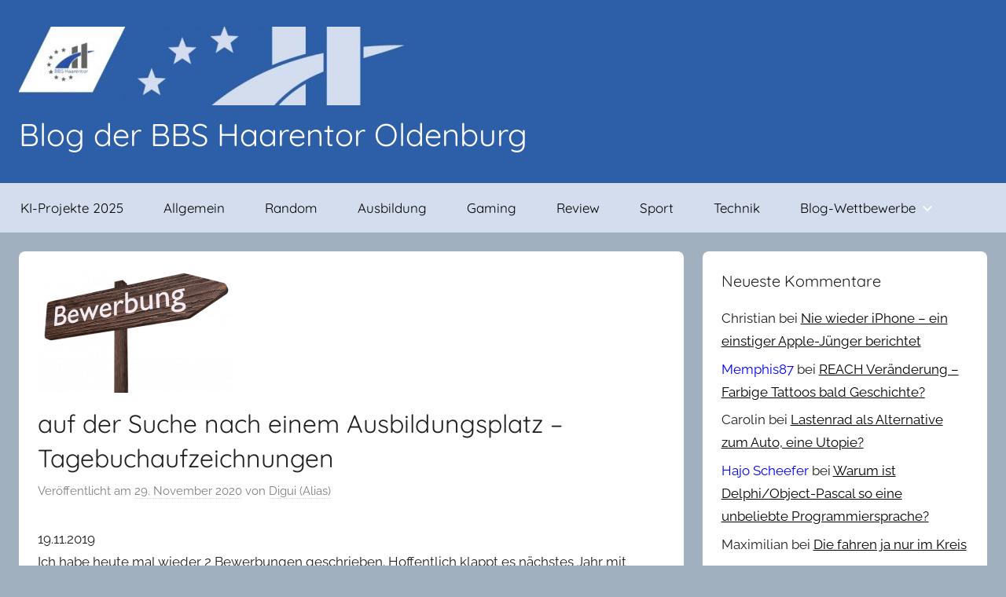

--- FILE ---
content_type: text/html; charset=UTF-8
request_url: https://blog.bbs-haarentor.de/auf-der-suche-nach-einem-ausbildungsplatz-tagebuchaufzeichnungen/
body_size: 14789
content:
<!DOCTYPE html>
<html lang="de">

<head>
<meta charset="UTF-8">
<meta name="viewport" content="width=device-width, initial-scale=1">
<link rel="profile" href="http://gmpg.org/xfn/11">

<meta name='robots' content='index, follow, max-image-preview:large, max-snippet:-1, max-video-preview:-1' />
	<style>img:is([sizes="auto" i], [sizes^="auto," i]) { contain-intrinsic-size: 3000px 1500px }</style>
	
	<!-- This site is optimized with the Yoast SEO plugin v25.3 - https://yoast.com/wordpress/plugins/seo/ -->
	<title>auf der Suche nach einem Ausbildungsplatz - Tagebuchaufzeichnungen - Blog der BBS Haarentor Oldenburg</title>
	<meta name="description" content="Suche nach einem Ausbildungsplatz - Schilderung der Bewerbungsphase eines angehenden Azubis in Form von Tagebuch-Einträgen" />
	<link rel="canonical" href="https://blog.bbs-haarentor.de/auf-der-suche-nach-einem-ausbildungsplatz-tagebuchaufzeichnungen/" />
	<meta property="og:locale" content="de_DE" />
	<meta property="og:type" content="article" />
	<meta property="og:title" content="auf der Suche nach einem Ausbildungsplatz - Tagebuchaufzeichnungen - Blog der BBS Haarentor Oldenburg" />
	<meta property="og:description" content="Suche nach einem Ausbildungsplatz - Schilderung der Bewerbungsphase eines angehenden Azubis in Form von Tagebuch-Einträgen" />
	<meta property="og:url" content="https://blog.bbs-haarentor.de/auf-der-suche-nach-einem-ausbildungsplatz-tagebuchaufzeichnungen/" />
	<meta property="og:site_name" content="Blog der BBS Haarentor Oldenburg" />
	<meta property="article:published_time" content="2020-11-29T19:00:03+00:00" />
	<meta property="article:modified_time" content="2020-11-29T21:40:06+00:00" />
	<meta property="og:image" content="https://blog.bbs-haarentor.de/wp-content/uploads/2000/11/bewerbung-e1606685739580.png" />
	<meta property="og:image:width" content="250" />
	<meta property="og:image:height" content="156" />
	<meta property="og:image:type" content="image/png" />
	<meta name="author" content="Digui (Alias)" />
	<meta name="twitter:card" content="summary_large_image" />
	<meta name="twitter:label1" content="Verfasst von" />
	<meta name="twitter:data1" content="Digui (Alias)" />
	<meta name="twitter:label2" content="Geschätzte Lesezeit" />
	<meta name="twitter:data2" content="1 Minute" />
	<script type="application/ld+json" class="yoast-schema-graph">{"@context":"https://schema.org","@graph":[{"@type":"Article","@id":"https://blog.bbs-haarentor.de/auf-der-suche-nach-einem-ausbildungsplatz-tagebuchaufzeichnungen/#article","isPartOf":{"@id":"https://blog.bbs-haarentor.de/auf-der-suche-nach-einem-ausbildungsplatz-tagebuchaufzeichnungen/"},"author":{"name":"Digui (Alias)","@id":"https://blog.bbs-haarentor.de/#/schema/person/09c1e2f3ed6bbb77aae171505afd938c"},"headline":"auf der Suche nach einem Ausbildungsplatz &#8211; Tagebuchaufzeichnungen","datePublished":"2020-11-29T19:00:03+00:00","dateModified":"2020-11-29T21:40:06+00:00","mainEntityOfPage":{"@id":"https://blog.bbs-haarentor.de/auf-der-suche-nach-einem-ausbildungsplatz-tagebuchaufzeichnungen/"},"wordCount":284,"commentCount":0,"publisher":{"@id":"https://blog.bbs-haarentor.de/#organization"},"image":{"@id":"https://blog.bbs-haarentor.de/auf-der-suche-nach-einem-ausbildungsplatz-tagebuchaufzeichnungen/#primaryimage"},"thumbnailUrl":"https://blog.bbs-haarentor.de/wp-content/uploads/2000/11/bewerbung-e1606685739580.png","keywords":["Ausbildung","Ausbildungsplatz","Ausbildungssuche","BBS Haarentor Oldenburg"],"articleSection":["Ausbildung"],"inLanguage":"de","potentialAction":[{"@type":"CommentAction","name":"Comment","target":["https://blog.bbs-haarentor.de/auf-der-suche-nach-einem-ausbildungsplatz-tagebuchaufzeichnungen/#respond"]}]},{"@type":"WebPage","@id":"https://blog.bbs-haarentor.de/auf-der-suche-nach-einem-ausbildungsplatz-tagebuchaufzeichnungen/","url":"https://blog.bbs-haarentor.de/auf-der-suche-nach-einem-ausbildungsplatz-tagebuchaufzeichnungen/","name":"auf der Suche nach einem Ausbildungsplatz - Tagebuchaufzeichnungen - Blog der BBS Haarentor Oldenburg","isPartOf":{"@id":"https://blog.bbs-haarentor.de/#website"},"primaryImageOfPage":{"@id":"https://blog.bbs-haarentor.de/auf-der-suche-nach-einem-ausbildungsplatz-tagebuchaufzeichnungen/#primaryimage"},"image":{"@id":"https://blog.bbs-haarentor.de/auf-der-suche-nach-einem-ausbildungsplatz-tagebuchaufzeichnungen/#primaryimage"},"thumbnailUrl":"https://blog.bbs-haarentor.de/wp-content/uploads/2000/11/bewerbung-e1606685739580.png","datePublished":"2020-11-29T19:00:03+00:00","dateModified":"2020-11-29T21:40:06+00:00","description":"Suche nach einem Ausbildungsplatz - Schilderung der Bewerbungsphase eines angehenden Azubis in Form von Tagebuch-Einträgen","breadcrumb":{"@id":"https://blog.bbs-haarentor.de/auf-der-suche-nach-einem-ausbildungsplatz-tagebuchaufzeichnungen/#breadcrumb"},"inLanguage":"de","potentialAction":[{"@type":"ReadAction","target":["https://blog.bbs-haarentor.de/auf-der-suche-nach-einem-ausbildungsplatz-tagebuchaufzeichnungen/"]}]},{"@type":"ImageObject","inLanguage":"de","@id":"https://blog.bbs-haarentor.de/auf-der-suche-nach-einem-ausbildungsplatz-tagebuchaufzeichnungen/#primaryimage","url":"https://blog.bbs-haarentor.de/wp-content/uploads/2000/11/bewerbung-e1606685739580.png","contentUrl":"https://blog.bbs-haarentor.de/wp-content/uploads/2000/11/bewerbung-e1606685739580.png","width":250,"height":156,"caption":"Wegweiser Bewerbung"},{"@type":"BreadcrumbList","@id":"https://blog.bbs-haarentor.de/auf-der-suche-nach-einem-ausbildungsplatz-tagebuchaufzeichnungen/#breadcrumb","itemListElement":[{"@type":"ListItem","position":1,"name":"Startseite","item":"https://blog.bbs-haarentor.de/"},{"@type":"ListItem","position":2,"name":"auf der Suche nach einem Ausbildungsplatz &#8211; Tagebuchaufzeichnungen"}]},{"@type":"WebSite","@id":"https://blog.bbs-haarentor.de/#website","url":"https://blog.bbs-haarentor.de/","name":"Blog der BBS Haarentor Oldenburg","description":"Blog-Beiträge von Lernenden und Lehrenden an den BBS Haarentor in Oldenburg","publisher":{"@id":"https://blog.bbs-haarentor.de/#organization"},"potentialAction":[{"@type":"SearchAction","target":{"@type":"EntryPoint","urlTemplate":"https://blog.bbs-haarentor.de/?s={search_term_string}"},"query-input":{"@type":"PropertyValueSpecification","valueRequired":true,"valueName":"search_term_string"}}],"inLanguage":"de"},{"@type":"Organization","@id":"https://blog.bbs-haarentor.de/#organization","name":"BBS Haarentor Oldenburg","url":"https://blog.bbs-haarentor.de/","logo":{"@type":"ImageObject","inLanguage":"de","@id":"https://blog.bbs-haarentor.de/#/schema/logo/image/","url":"https://blog.bbs-haarentor.de/wp-content/uploads/2019/04/BBS_Haarentor_Logo_Bildmarke_Final.jpg","contentUrl":"https://blog.bbs-haarentor.de/wp-content/uploads/2019/04/BBS_Haarentor_Logo_Bildmarke_Final.jpg","width":839,"height":756,"caption":"BBS Haarentor Oldenburg"},"image":{"@id":"https://blog.bbs-haarentor.de/#/schema/logo/image/"}},{"@type":"Person","@id":"https://blog.bbs-haarentor.de/#/schema/person/09c1e2f3ed6bbb77aae171505afd938c","name":"Digui (Alias)","image":{"@type":"ImageObject","inLanguage":"de","@id":"https://blog.bbs-haarentor.de/#/schema/person/image/","url":"https://secure.gravatar.com/avatar/87f81c0c25336f717e3a37526efa671dc8e9c9229fe50454dca9f10a943f720e?s=96&d=wp_user_avatar&r=g","contentUrl":"https://secure.gravatar.com/avatar/87f81c0c25336f717e3a37526efa671dc8e9c9229fe50454dca9f10a943f720e?s=96&d=wp_user_avatar&r=g","caption":"Digui (Alias)"},"url":"https://blog.bbs-haarentor.de/author/jangramberg/"}]}</script>
	<!-- / Yoast SEO plugin. -->


<link rel="alternate" type="application/rss+xml" title="Blog der BBS Haarentor Oldenburg &raquo; Feed" href="https://blog.bbs-haarentor.de/feed/" />
<link rel="alternate" type="application/rss+xml" title="Blog der BBS Haarentor Oldenburg &raquo; Kommentar-Feed" href="https://blog.bbs-haarentor.de/comments/feed/" />
<link rel="alternate" type="application/rss+xml" title="Blog der BBS Haarentor Oldenburg &raquo; auf der Suche nach einem Ausbildungsplatz &#8211; Tagebuchaufzeichnungen Kommentar-Feed" href="https://blog.bbs-haarentor.de/auf-der-suche-nach-einem-ausbildungsplatz-tagebuchaufzeichnungen/feed/" />
<script type="text/javascript">
/* <![CDATA[ */
window._wpemojiSettings = {"baseUrl":"https:\/\/s.w.org\/images\/core\/emoji\/15.1.0\/72x72\/","ext":".png","svgUrl":"https:\/\/s.w.org\/images\/core\/emoji\/15.1.0\/svg\/","svgExt":".svg","source":{"concatemoji":"https:\/\/blog.bbs-haarentor.de\/wp-includes\/js\/wp-emoji-release.min.js?ver=6.8.1"}};
/*! This file is auto-generated */
!function(i,n){var o,s,e;function c(e){try{var t={supportTests:e,timestamp:(new Date).valueOf()};sessionStorage.setItem(o,JSON.stringify(t))}catch(e){}}function p(e,t,n){e.clearRect(0,0,e.canvas.width,e.canvas.height),e.fillText(t,0,0);var t=new Uint32Array(e.getImageData(0,0,e.canvas.width,e.canvas.height).data),r=(e.clearRect(0,0,e.canvas.width,e.canvas.height),e.fillText(n,0,0),new Uint32Array(e.getImageData(0,0,e.canvas.width,e.canvas.height).data));return t.every(function(e,t){return e===r[t]})}function u(e,t,n){switch(t){case"flag":return n(e,"\ud83c\udff3\ufe0f\u200d\u26a7\ufe0f","\ud83c\udff3\ufe0f\u200b\u26a7\ufe0f")?!1:!n(e,"\ud83c\uddfa\ud83c\uddf3","\ud83c\uddfa\u200b\ud83c\uddf3")&&!n(e,"\ud83c\udff4\udb40\udc67\udb40\udc62\udb40\udc65\udb40\udc6e\udb40\udc67\udb40\udc7f","\ud83c\udff4\u200b\udb40\udc67\u200b\udb40\udc62\u200b\udb40\udc65\u200b\udb40\udc6e\u200b\udb40\udc67\u200b\udb40\udc7f");case"emoji":return!n(e,"\ud83d\udc26\u200d\ud83d\udd25","\ud83d\udc26\u200b\ud83d\udd25")}return!1}function f(e,t,n){var r="undefined"!=typeof WorkerGlobalScope&&self instanceof WorkerGlobalScope?new OffscreenCanvas(300,150):i.createElement("canvas"),a=r.getContext("2d",{willReadFrequently:!0}),o=(a.textBaseline="top",a.font="600 32px Arial",{});return e.forEach(function(e){o[e]=t(a,e,n)}),o}function t(e){var t=i.createElement("script");t.src=e,t.defer=!0,i.head.appendChild(t)}"undefined"!=typeof Promise&&(o="wpEmojiSettingsSupports",s=["flag","emoji"],n.supports={everything:!0,everythingExceptFlag:!0},e=new Promise(function(e){i.addEventListener("DOMContentLoaded",e,{once:!0})}),new Promise(function(t){var n=function(){try{var e=JSON.parse(sessionStorage.getItem(o));if("object"==typeof e&&"number"==typeof e.timestamp&&(new Date).valueOf()<e.timestamp+604800&&"object"==typeof e.supportTests)return e.supportTests}catch(e){}return null}();if(!n){if("undefined"!=typeof Worker&&"undefined"!=typeof OffscreenCanvas&&"undefined"!=typeof URL&&URL.createObjectURL&&"undefined"!=typeof Blob)try{var e="postMessage("+f.toString()+"("+[JSON.stringify(s),u.toString(),p.toString()].join(",")+"));",r=new Blob([e],{type:"text/javascript"}),a=new Worker(URL.createObjectURL(r),{name:"wpTestEmojiSupports"});return void(a.onmessage=function(e){c(n=e.data),a.terminate(),t(n)})}catch(e){}c(n=f(s,u,p))}t(n)}).then(function(e){for(var t in e)n.supports[t]=e[t],n.supports.everything=n.supports.everything&&n.supports[t],"flag"!==t&&(n.supports.everythingExceptFlag=n.supports.everythingExceptFlag&&n.supports[t]);n.supports.everythingExceptFlag=n.supports.everythingExceptFlag&&!n.supports.flag,n.DOMReady=!1,n.readyCallback=function(){n.DOMReady=!0}}).then(function(){return e}).then(function(){var e;n.supports.everything||(n.readyCallback(),(e=n.source||{}).concatemoji?t(e.concatemoji):e.wpemoji&&e.twemoji&&(t(e.twemoji),t(e.wpemoji)))}))}((window,document),window._wpemojiSettings);
/* ]]> */
</script>
<link rel='stylesheet' id='donovan-theme-fonts-css' href='https://blog.bbs-haarentor.de/wp-content/fonts/b5b620c827fd13661230ec1024aa5574.css?ver=20201110' type='text/css' media='all' />
<style id='wp-emoji-styles-inline-css' type='text/css'>

	img.wp-smiley, img.emoji {
		display: inline !important;
		border: none !important;
		box-shadow: none !important;
		height: 1em !important;
		width: 1em !important;
		margin: 0 0.07em !important;
		vertical-align: -0.1em !important;
		background: none !important;
		padding: 0 !important;
	}
</style>
<link rel='stylesheet' id='wp-block-library-css' href='https://blog.bbs-haarentor.de/wp-includes/css/dist/block-library/style.min.css?ver=6.8.1' type='text/css' media='all' />
<style id='classic-theme-styles-inline-css' type='text/css'>
/*! This file is auto-generated */
.wp-block-button__link{color:#fff;background-color:#32373c;border-radius:9999px;box-shadow:none;text-decoration:none;padding:calc(.667em + 2px) calc(1.333em + 2px);font-size:1.125em}.wp-block-file__button{background:#32373c;color:#fff;text-decoration:none}
</style>
<style id='global-styles-inline-css' type='text/css'>
:root{--wp--preset--aspect-ratio--square: 1;--wp--preset--aspect-ratio--4-3: 4/3;--wp--preset--aspect-ratio--3-4: 3/4;--wp--preset--aspect-ratio--3-2: 3/2;--wp--preset--aspect-ratio--2-3: 2/3;--wp--preset--aspect-ratio--16-9: 16/9;--wp--preset--aspect-ratio--9-16: 9/16;--wp--preset--color--black: #000000;--wp--preset--color--cyan-bluish-gray: #abb8c3;--wp--preset--color--white: #ffffff;--wp--preset--color--pale-pink: #f78da7;--wp--preset--color--vivid-red: #cf2e2e;--wp--preset--color--luminous-vivid-orange: #ff6900;--wp--preset--color--luminous-vivid-amber: #fcb900;--wp--preset--color--light-green-cyan: #7bdcb5;--wp--preset--color--vivid-green-cyan: #00d084;--wp--preset--color--pale-cyan-blue: #8ed1fc;--wp--preset--color--vivid-cyan-blue: #0693e3;--wp--preset--color--vivid-purple: #9b51e0;--wp--preset--color--primary: #ee1133;--wp--preset--color--secondary: #d5001a;--wp--preset--color--tertiary: #bb0000;--wp--preset--color--accent: #1153ee;--wp--preset--color--highlight: #eedc11;--wp--preset--color--light-gray: #f2f2f2;--wp--preset--color--gray: #666666;--wp--preset--color--dark-gray: #202020;--wp--preset--gradient--vivid-cyan-blue-to-vivid-purple: linear-gradient(135deg,rgba(6,147,227,1) 0%,rgb(155,81,224) 100%);--wp--preset--gradient--light-green-cyan-to-vivid-green-cyan: linear-gradient(135deg,rgb(122,220,180) 0%,rgb(0,208,130) 100%);--wp--preset--gradient--luminous-vivid-amber-to-luminous-vivid-orange: linear-gradient(135deg,rgba(252,185,0,1) 0%,rgba(255,105,0,1) 100%);--wp--preset--gradient--luminous-vivid-orange-to-vivid-red: linear-gradient(135deg,rgba(255,105,0,1) 0%,rgb(207,46,46) 100%);--wp--preset--gradient--very-light-gray-to-cyan-bluish-gray: linear-gradient(135deg,rgb(238,238,238) 0%,rgb(169,184,195) 100%);--wp--preset--gradient--cool-to-warm-spectrum: linear-gradient(135deg,rgb(74,234,220) 0%,rgb(151,120,209) 20%,rgb(207,42,186) 40%,rgb(238,44,130) 60%,rgb(251,105,98) 80%,rgb(254,248,76) 100%);--wp--preset--gradient--blush-light-purple: linear-gradient(135deg,rgb(255,206,236) 0%,rgb(152,150,240) 100%);--wp--preset--gradient--blush-bordeaux: linear-gradient(135deg,rgb(254,205,165) 0%,rgb(254,45,45) 50%,rgb(107,0,62) 100%);--wp--preset--gradient--luminous-dusk: linear-gradient(135deg,rgb(255,203,112) 0%,rgb(199,81,192) 50%,rgb(65,88,208) 100%);--wp--preset--gradient--pale-ocean: linear-gradient(135deg,rgb(255,245,203) 0%,rgb(182,227,212) 50%,rgb(51,167,181) 100%);--wp--preset--gradient--electric-grass: linear-gradient(135deg,rgb(202,248,128) 0%,rgb(113,206,126) 100%);--wp--preset--gradient--midnight: linear-gradient(135deg,rgb(2,3,129) 0%,rgb(40,116,252) 100%);--wp--preset--font-size--small: 13px;--wp--preset--font-size--medium: 20px;--wp--preset--font-size--large: 36px;--wp--preset--font-size--x-large: 42px;--wp--preset--spacing--20: 0.44rem;--wp--preset--spacing--30: 0.67rem;--wp--preset--spacing--40: 1rem;--wp--preset--spacing--50: 1.5rem;--wp--preset--spacing--60: 2.25rem;--wp--preset--spacing--70: 3.38rem;--wp--preset--spacing--80: 5.06rem;--wp--preset--shadow--natural: 6px 6px 9px rgba(0, 0, 0, 0.2);--wp--preset--shadow--deep: 12px 12px 50px rgba(0, 0, 0, 0.4);--wp--preset--shadow--sharp: 6px 6px 0px rgba(0, 0, 0, 0.2);--wp--preset--shadow--outlined: 6px 6px 0px -3px rgba(255, 255, 255, 1), 6px 6px rgba(0, 0, 0, 1);--wp--preset--shadow--crisp: 6px 6px 0px rgba(0, 0, 0, 1);}:where(.is-layout-flex){gap: 0.5em;}:where(.is-layout-grid){gap: 0.5em;}body .is-layout-flex{display: flex;}.is-layout-flex{flex-wrap: wrap;align-items: center;}.is-layout-flex > :is(*, div){margin: 0;}body .is-layout-grid{display: grid;}.is-layout-grid > :is(*, div){margin: 0;}:where(.wp-block-columns.is-layout-flex){gap: 2em;}:where(.wp-block-columns.is-layout-grid){gap: 2em;}:where(.wp-block-post-template.is-layout-flex){gap: 1.25em;}:where(.wp-block-post-template.is-layout-grid){gap: 1.25em;}.has-black-color{color: var(--wp--preset--color--black) !important;}.has-cyan-bluish-gray-color{color: var(--wp--preset--color--cyan-bluish-gray) !important;}.has-white-color{color: var(--wp--preset--color--white) !important;}.has-pale-pink-color{color: var(--wp--preset--color--pale-pink) !important;}.has-vivid-red-color{color: var(--wp--preset--color--vivid-red) !important;}.has-luminous-vivid-orange-color{color: var(--wp--preset--color--luminous-vivid-orange) !important;}.has-luminous-vivid-amber-color{color: var(--wp--preset--color--luminous-vivid-amber) !important;}.has-light-green-cyan-color{color: var(--wp--preset--color--light-green-cyan) !important;}.has-vivid-green-cyan-color{color: var(--wp--preset--color--vivid-green-cyan) !important;}.has-pale-cyan-blue-color{color: var(--wp--preset--color--pale-cyan-blue) !important;}.has-vivid-cyan-blue-color{color: var(--wp--preset--color--vivid-cyan-blue) !important;}.has-vivid-purple-color{color: var(--wp--preset--color--vivid-purple) !important;}.has-black-background-color{background-color: var(--wp--preset--color--black) !important;}.has-cyan-bluish-gray-background-color{background-color: var(--wp--preset--color--cyan-bluish-gray) !important;}.has-white-background-color{background-color: var(--wp--preset--color--white) !important;}.has-pale-pink-background-color{background-color: var(--wp--preset--color--pale-pink) !important;}.has-vivid-red-background-color{background-color: var(--wp--preset--color--vivid-red) !important;}.has-luminous-vivid-orange-background-color{background-color: var(--wp--preset--color--luminous-vivid-orange) !important;}.has-luminous-vivid-amber-background-color{background-color: var(--wp--preset--color--luminous-vivid-amber) !important;}.has-light-green-cyan-background-color{background-color: var(--wp--preset--color--light-green-cyan) !important;}.has-vivid-green-cyan-background-color{background-color: var(--wp--preset--color--vivid-green-cyan) !important;}.has-pale-cyan-blue-background-color{background-color: var(--wp--preset--color--pale-cyan-blue) !important;}.has-vivid-cyan-blue-background-color{background-color: var(--wp--preset--color--vivid-cyan-blue) !important;}.has-vivid-purple-background-color{background-color: var(--wp--preset--color--vivid-purple) !important;}.has-black-border-color{border-color: var(--wp--preset--color--black) !important;}.has-cyan-bluish-gray-border-color{border-color: var(--wp--preset--color--cyan-bluish-gray) !important;}.has-white-border-color{border-color: var(--wp--preset--color--white) !important;}.has-pale-pink-border-color{border-color: var(--wp--preset--color--pale-pink) !important;}.has-vivid-red-border-color{border-color: var(--wp--preset--color--vivid-red) !important;}.has-luminous-vivid-orange-border-color{border-color: var(--wp--preset--color--luminous-vivid-orange) !important;}.has-luminous-vivid-amber-border-color{border-color: var(--wp--preset--color--luminous-vivid-amber) !important;}.has-light-green-cyan-border-color{border-color: var(--wp--preset--color--light-green-cyan) !important;}.has-vivid-green-cyan-border-color{border-color: var(--wp--preset--color--vivid-green-cyan) !important;}.has-pale-cyan-blue-border-color{border-color: var(--wp--preset--color--pale-cyan-blue) !important;}.has-vivid-cyan-blue-border-color{border-color: var(--wp--preset--color--vivid-cyan-blue) !important;}.has-vivid-purple-border-color{border-color: var(--wp--preset--color--vivid-purple) !important;}.has-vivid-cyan-blue-to-vivid-purple-gradient-background{background: var(--wp--preset--gradient--vivid-cyan-blue-to-vivid-purple) !important;}.has-light-green-cyan-to-vivid-green-cyan-gradient-background{background: var(--wp--preset--gradient--light-green-cyan-to-vivid-green-cyan) !important;}.has-luminous-vivid-amber-to-luminous-vivid-orange-gradient-background{background: var(--wp--preset--gradient--luminous-vivid-amber-to-luminous-vivid-orange) !important;}.has-luminous-vivid-orange-to-vivid-red-gradient-background{background: var(--wp--preset--gradient--luminous-vivid-orange-to-vivid-red) !important;}.has-very-light-gray-to-cyan-bluish-gray-gradient-background{background: var(--wp--preset--gradient--very-light-gray-to-cyan-bluish-gray) !important;}.has-cool-to-warm-spectrum-gradient-background{background: var(--wp--preset--gradient--cool-to-warm-spectrum) !important;}.has-blush-light-purple-gradient-background{background: var(--wp--preset--gradient--blush-light-purple) !important;}.has-blush-bordeaux-gradient-background{background: var(--wp--preset--gradient--blush-bordeaux) !important;}.has-luminous-dusk-gradient-background{background: var(--wp--preset--gradient--luminous-dusk) !important;}.has-pale-ocean-gradient-background{background: var(--wp--preset--gradient--pale-ocean) !important;}.has-electric-grass-gradient-background{background: var(--wp--preset--gradient--electric-grass) !important;}.has-midnight-gradient-background{background: var(--wp--preset--gradient--midnight) !important;}.has-small-font-size{font-size: var(--wp--preset--font-size--small) !important;}.has-medium-font-size{font-size: var(--wp--preset--font-size--medium) !important;}.has-large-font-size{font-size: var(--wp--preset--font-size--large) !important;}.has-x-large-font-size{font-size: var(--wp--preset--font-size--x-large) !important;}
:where(.wp-block-post-template.is-layout-flex){gap: 1.25em;}:where(.wp-block-post-template.is-layout-grid){gap: 1.25em;}
:where(.wp-block-columns.is-layout-flex){gap: 2em;}:where(.wp-block-columns.is-layout-grid){gap: 2em;}
:root :where(.wp-block-pullquote){font-size: 1.5em;line-height: 1.6;}
</style>
<link rel='stylesheet' id='printomatic-css-css' href='https://blog.bbs-haarentor.de/wp-content/plugins/print-o-matic/css/style.css?ver=2.0' type='text/css' media='all' />
<link rel='stylesheet' id='UserAccessManagerLoginForm-css' href='https://blog.bbs-haarentor.de/wp-content/plugins/user-access-manager/assets/css/uamLoginForm.css?ver=2.2.23' type='text/css' media='screen' />
<link rel='stylesheet' id='donovan-stylesheet-css' href='https://blog.bbs-haarentor.de/wp-content/themes/donovan/style.css?ver=1.9.1' type='text/css' media='all' />
<style id='donovan-stylesheet-inline-css' type='text/css'>
.site-description { position: absolute; clip: rect(1px, 1px, 1px, 1px); width: 1px; height: 1px; overflow: hidden; }
</style>
<style id='akismet-widget-style-inline-css' type='text/css'>

			.a-stats {
				--akismet-color-mid-green: #357b49;
				--akismet-color-white: #fff;
				--akismet-color-light-grey: #f6f7f7;

				max-width: 350px;
				width: auto;
			}

			.a-stats * {
				all: unset;
				box-sizing: border-box;
			}

			.a-stats strong {
				font-weight: 600;
			}

			.a-stats a.a-stats__link,
			.a-stats a.a-stats__link:visited,
			.a-stats a.a-stats__link:active {
				background: var(--akismet-color-mid-green);
				border: none;
				box-shadow: none;
				border-radius: 8px;
				color: var(--akismet-color-white);
				cursor: pointer;
				display: block;
				font-family: -apple-system, BlinkMacSystemFont, 'Segoe UI', 'Roboto', 'Oxygen-Sans', 'Ubuntu', 'Cantarell', 'Helvetica Neue', sans-serif;
				font-weight: 500;
				padding: 12px;
				text-align: center;
				text-decoration: none;
				transition: all 0.2s ease;
			}

			/* Extra specificity to deal with TwentyTwentyOne focus style */
			.widget .a-stats a.a-stats__link:focus {
				background: var(--akismet-color-mid-green);
				color: var(--akismet-color-white);
				text-decoration: none;
			}

			.a-stats a.a-stats__link:hover {
				filter: brightness(110%);
				box-shadow: 0 4px 12px rgba(0, 0, 0, 0.06), 0 0 2px rgba(0, 0, 0, 0.16);
			}

			.a-stats .count {
				color: var(--akismet-color-white);
				display: block;
				font-size: 1.5em;
				line-height: 1.4;
				padding: 0 13px;
				white-space: nowrap;
			}
		
</style>
<script type="text/javascript" src="https://blog.bbs-haarentor.de/wp-includes/js/jquery/jquery.min.js?ver=3.7.1" id="jquery-core-js"></script>
<script type="text/javascript" src="https://blog.bbs-haarentor.de/wp-includes/js/jquery/jquery-migrate.min.js?ver=3.4.1" id="jquery-migrate-js"></script>
<script type="text/javascript" src="https://blog.bbs-haarentor.de/wp-content/themes/donovan/assets/js/svgxuse.min.js?ver=1.2.6" id="svgxuse-js"></script>
<link rel="https://api.w.org/" href="https://blog.bbs-haarentor.de/wp-json/" /><link rel="alternate" title="JSON" type="application/json" href="https://blog.bbs-haarentor.de/wp-json/wp/v2/posts/7798" /><link rel="EditURI" type="application/rsd+xml" title="RSD" href="https://blog.bbs-haarentor.de/xmlrpc.php?rsd" />
<meta name="generator" content="WordPress 6.8.1" />
<link rel='shortlink' href='https://blog.bbs-haarentor.de/?p=7798' />
<link rel="alternate" title="oEmbed (JSON)" type="application/json+oembed" href="https://blog.bbs-haarentor.de/wp-json/oembed/1.0/embed?url=https%3A%2F%2Fblog.bbs-haarentor.de%2Fauf-der-suche-nach-einem-ausbildungsplatz-tagebuchaufzeichnungen%2F" />
<link rel="alternate" title="oEmbed (XML)" type="text/xml+oembed" href="https://blog.bbs-haarentor.de/wp-json/oembed/1.0/embed?url=https%3A%2F%2Fblog.bbs-haarentor.de%2Fauf-der-suche-nach-einem-ausbildungsplatz-tagebuchaufzeichnungen%2F&#038;format=xml" />
        <style type="text/css" id="pf-main-css">
            
				@media screen {
					.printfriendly {
						z-index: 1000; position: relative
					}
					.printfriendly a, .printfriendly a:link, .printfriendly a:visited, .printfriendly a:hover, .printfriendly a:active {
						font-weight: 600;
						cursor: pointer;
						text-decoration: none;
						border: none;
						-webkit-box-shadow: none;
						-moz-box-shadow: none;
						box-shadow: none;
						outline:none;
						font-size: 14px !important;
						color: #3AAA11 !important;
					}
					.printfriendly.pf-alignleft {
						float: left;
					}
					.printfriendly.pf-alignright {
						float: right;
					}
					.printfriendly.pf-aligncenter {
						justify-content: center;
						display: flex; align-items: center;
					}
				}

				.pf-button-img {
					border: none;
					-webkit-box-shadow: none;
					-moz-box-shadow: none;
					box-shadow: none;
					padding: 0;
					margin: 0;
					display: inline;
					vertical-align: middle;
				}

				img.pf-button-img + .pf-button-text {
					margin-left: 6px;
				}

				@media print {
					.printfriendly {
						display: none;
					}
				}
				        </style>

            
        <style type="text/css" id="pf-excerpt-styles">
          .pf-button.pf-button-excerpt {
              display: none;
           }
        </style>

            <link rel="pingback" href="https://blog.bbs-haarentor.de/xmlrpc.php">
<style type="text/css">.recentcomments a{display:inline !important;padding:0 !important;margin:0 !important;}</style><style type="text/css" id="custom-background-css">
body.custom-background { background-color: #a0b0bf; }
</style>
	<link rel="icon" href="https://blog.bbs-haarentor.de/wp-content/uploads/2019/03/BBS_Haarentor_Logo_Bildmarke_Final-150x150.jpg" sizes="32x32" />
<link rel="icon" href="https://blog.bbs-haarentor.de/wp-content/uploads/2019/03/BBS_Haarentor_Logo_Bildmarke_Final-e1553091204694.jpg" sizes="192x192" />
<link rel="apple-touch-icon" href="https://blog.bbs-haarentor.de/wp-content/uploads/2019/03/BBS_Haarentor_Logo_Bildmarke_Final-e1553091204694.jpg" />
<meta name="msapplication-TileImage" content="https://blog.bbs-haarentor.de/wp-content/uploads/2019/03/BBS_Haarentor_Logo_Bildmarke_Final-e1553091204694.jpg" />
		<style type="text/css" id="wp-custom-css">
			a, a:link, a:visited {
	color: blue;
	text-decoration: underline;
}

div#content article, div#content section {
	border-radius: 8px;
}

.more-link {
	background-color: rgb(0, 78,154);
}
div.header-main  {
		background-color:#2D5FA8;
}

h1.site-title a, h1.site-title a:link, h1.site-title a:visited {
	color: white;
	font-weight: 500;
}

#main-navigation-wrap  {
	/*background-color:#D4DDEE;39557e*/
	background-color:#D4DDEE;
}
#main-navigation-wrap a {
	color: black;
}
#logo > p.site-title > a 
{
	color: white;
	font-weight: 500;
}
ul#recentcomments li.recentcomments > a {
	color: black;
	text-decoration: underline;
}
#meta-6 > ul > li > a {
	color: black;
	text-decoration: underline;
}

div.textwidget > a {color: black;}

.pagination .page-numbers, .search-form .search-submit
{
	color: white;
	background-color: #2D5FA8;
}

.pagination .current, .pagination a:hover, .pagination a:active {
	color: #2D5FA8;
	background-color: white;
}
.main-navigation-toggle, .main-navigation-toggle.activ
{
	color: #000;
}
.main-navigation-toggle:hover, .main-navigation-toggle:visited, 
.main-navigation-toggle:active, .main-navigation-toggle:focus:hover 

{
	color: #000;
}


.main-navigation-toggle .icon
{
	fill: #000;
}

.keinRot {background-color: white;}		</style>
		</head>

<body class="wp-singular post-template-default single single-post postid-7798 single-format-standard custom-background wp-custom-logo wp-embed-responsive wp-theme-donovan blog-grid-layout categories-hidden">

	<div id="page" class="site">
		<a class="skip-link screen-reader-text" href="#content">Zum Inhalt springen</a>

		
		
		<header id="masthead" class="site-header clearfix" role="banner">

			<div class="header-main container clearfix">

				<div id="logo" class="site-branding clearfix">

					<a href="https://blog.bbs-haarentor.de/" class="custom-logo-link" rel="home"><img width="500" height="100" src="https://blog.bbs-haarentor.de/wp-content/uploads/2020/01/haarentor-e1585293734549.jpg" class="custom-logo" alt="Logo BBS Haarentor" decoding="async" fetchpriority="high" /></a>					
			<p class="site-title"><a href="https://blog.bbs-haarentor.de/" rel="home">Blog der BBS Haarentor Oldenburg</a></p>

							
			<p class="site-description">Blog-Beiträge von Lernenden und Lehrenden an den BBS Haarentor in Oldenburg</p>

			
				</div><!-- .site-branding -->

				
			</div><!-- .header-main -->

			

	<div id="main-navigation-wrap" class="primary-navigation-wrap">

		<div id="main-navigation-container" class="primary-navigation-container container">

			
			<button class="primary-menu-toggle menu-toggle" aria-controls="primary-menu" aria-expanded="false" >
				<svg class="icon icon-menu" aria-hidden="true" role="img"> <use xlink:href="https://blog.bbs-haarentor.de/wp-content/themes/donovan/assets/icons/genericons-neue.svg#menu"></use> </svg><svg class="icon icon-close" aria-hidden="true" role="img"> <use xlink:href="https://blog.bbs-haarentor.de/wp-content/themes/donovan/assets/icons/genericons-neue.svg#close"></use> </svg>				<span class="menu-toggle-text">Menü</span>
			</button>

			<div class="primary-navigation">

				<nav id="site-navigation" class="main-navigation" role="navigation"  aria-label="Hauptmenü">

					<ul id="primary-menu" class="menu"><li id="menu-item-15304" class="menu-item menu-item-type-taxonomy menu-item-object-category menu-item-15304"><a href="https://blog.bbs-haarentor.de/category/lehrkraft/kruse/ki_projekte_2025/" title="KI-Projekte im Deutschunterricht">KI-Projekte 2025</a></li>
<li id="menu-item-7228" class="menu-item menu-item-type-taxonomy menu-item-object-category menu-item-7228"><a href="https://blog.bbs-haarentor.de/category/allgemein/">Allgemein</a></li>
<li id="menu-item-791" class="menu-item menu-item-type-taxonomy menu-item-object-category menu-item-791"><a href="https://blog.bbs-haarentor.de/category/random/">Random</a></li>
<li id="menu-item-792" class="menu-item menu-item-type-taxonomy menu-item-object-category current-post-ancestor current-menu-parent current-post-parent menu-item-792"><a href="https://blog.bbs-haarentor.de/category/ausbildung/">Ausbildung</a></li>
<li id="menu-item-794" class="menu-item menu-item-type-taxonomy menu-item-object-category menu-item-794"><a href="https://blog.bbs-haarentor.de/category/gaming/">Gaming</a></li>
<li id="menu-item-795" class="menu-item menu-item-type-taxonomy menu-item-object-category menu-item-795"><a href="https://blog.bbs-haarentor.de/category/review/">Review</a></li>
<li id="menu-item-793" class="menu-item menu-item-type-taxonomy menu-item-object-category menu-item-793"><a href="https://blog.bbs-haarentor.de/category/sport/">Sport</a></li>
<li id="menu-item-796" class="menu-item menu-item-type-taxonomy menu-item-object-category menu-item-796"><a href="https://blog.bbs-haarentor.de/category/technik/">Technik</a></li>
<li id="menu-item-9439" class="menu-item menu-item-type-taxonomy menu-item-object-category menu-item-has-children menu-item-9439"><a href="https://blog.bbs-haarentor.de/category/blog-wettbewerbe/">Blog-Wettbewerbe<svg class="icon icon-expand" aria-hidden="true" role="img"> <use xlink:href="https://blog.bbs-haarentor.de/wp-content/themes/donovan/assets/icons/genericons-neue.svg#expand"></use> </svg></a>
<ul class="sub-menu">
	<li id="menu-item-12695" class="menu-item menu-item-type-taxonomy menu-item-object-category menu-item-12695"><a href="https://blog.bbs-haarentor.de/category/blog-wettbewerbe/blog-wettbewerb-2022/">Blog-Wettbewerb 2022</a></li>
	<li id="menu-item-9441" class="keinRot menu-item menu-item-type-taxonomy menu-item-object-category menu-item-9441"><a href="https://blog.bbs-haarentor.de/category/blog-wettbewerbe/blog-wettbewerb-2021/">Blog-Wettbewerb 2021</a></li>
	<li id="menu-item-9442" class="keinRot menu-item menu-item-type-taxonomy menu-item-object-category menu-item-9442"><a href="https://blog.bbs-haarentor.de/category/blog-wettbewerbe/blog-wettbewerb-2020/">Blog-Wettbewerb zu Corona 2020</a></li>
</ul>
</li>
</ul>				</nav><!-- #site-navigation -->

			</div><!-- .primary-navigation -->

		</div>

	</div>



			
			
		</header><!-- #masthead -->

		
		<div id="content" class="site-content container">

			
	<div id="primary" class="content-area">
		<main id="main" class="site-main">

		
<article id="post-7798" class="post-7798 post type-post status-publish format-standard has-post-thumbnail hentry category-ausbildung tag-ausbildung tag-ausbildungsplatz tag-ausbildungssuche tag-bbs-haarentor-oldenburg">

	
			<div class="post-image">
				<img width="250" height="156" src="https://blog.bbs-haarentor.de/wp-content/uploads/2000/11/bewerbung-e1606685739580.png" class="attachment-post-thumbnail size-post-thumbnail wp-post-image" alt="Wegweiser Bewerbung" decoding="async" />			</div>

			
	<div class="post-content">

		<header class="entry-header">

			<h1 class="entry-title">auf der Suche nach einem Ausbildungsplatz &#8211; Tagebuchaufzeichnungen</h1>
			<div class="entry-meta post-details"><span class="posted-on meta-date">Veröffentlicht am <a href="https://blog.bbs-haarentor.de/auf-der-suche-nach-einem-ausbildungsplatz-tagebuchaufzeichnungen/" rel="bookmark"><time class="entry-date published" datetime="2020-11-29T20:00:03+01:00">29. November 2020</time><time class="updated" datetime="2020-11-29T22:40:06+01:00">29. November 2020</time></a></span><span class="posted-by meta-author"> von <span class="author vcard"><a class="url fn n" href="https://blog.bbs-haarentor.de/author/jangramberg/" title="Alle Beiträge von Digui (Alias) anzeigen" rel="author">Digui (Alias)</a></span></span></div>
		</header><!-- .entry-header -->

		<div class="entry-content clearfix">

			<div class="pf-content"><p>19.11.2019<br />
Ich habe heute mal wieder 2 Bewerbungen geschrieben. Hoffentlich klappt es nächstes Jahr mit einem Ausbildungsplatz, immerhin sind jetzt 10 Bewerbungen draußen, das sollte reichen.<br />
12.01.2020<br />
Ich habe gleich ein Bewerbungsgespräch bei BTC, morgen eins bei Hoffrogge, nächste Woche eins bei Bünting und am Freitag einen Einstellungstest bei der BET.<br />
27.1.2020<br />
Die Bewerbungsgespräche liefen echt gut, obwohl ich bei Bünting ziemlich ausgequetscht wurde. Der Einstellungstest lief so lala, er dauerte ca. 3 Stunden und es waren über 40 Leute da, da werde ich bestimmt nicht weiterkommen.<br />
15.2.2020<br />
Ich kann es kaum glauben, ich habe eine E-Mail von der BET bekommen, sie laden mich zu einem Bewerbungsgespräch ein. Ich soll dort einen Vortrag über mich halten und das ohne technische Hilfsmittel. So eine Aufgabe hatte ich noch nie – und ich hatte schon viele Bewerbungsgespräche.<br />
25.2.2020<br />
Den Leuten gefiel meinem Vortrag, sie waren Mega nett und ich habe ein gutes Gefühl. Sie meinten, dass mein Test sehr gut war, bis auf den Mathe-Teil habe ich anscheinend den Großteil der Aufgaben richtig beantwortet.<br />
4.3.2020<br />
Ich habe es geschafft! Die BET hat mir den Platz angeboten, von 40 Leuten habe ich es geschafft. Ich habe morgen zwar noch ein Bewerbungsgespräch bei Enercon, aber ich muss mich nicht vorbereiten, da ich eh einen Platz habe.<br />
7.3.2020<br />
Ich kann es kaum glauben. Ich habe mich auf das Gespräch bei Enercon kaum vorbereitet und sie haben mir heute ebenfalls einen Ausbildungsplatz angeboten. Ich werde aber zur BET gehen.<br />
2.8.2020<br />
Morgen ist es soweit. Ich bin gespannt, aber auch extrem aufgeregt – morgen startet ein neuer Teil meines Lebens.</p>
<p style="font-size: 0.8em;">Hinweis der Redaktion: Die Firma des Ausbildungsunternehmens (&#8222;BET&#8220;) ist erfunden, um das Unternehmen zu anonymisieren.</p>
<div class="printfriendly pf-button pf-button-content pf-alignleft">
                    <a href="#" rel="nofollow" onclick="window.print(); return false;" title="Printer Friendly, PDF & Email">
                    <img decoding="async" class="pf-button-img" src="https://cdn.printfriendly.com/buttons/printfriendly-pdf-email-button-notext.png" alt="Print Friendly, PDF & Email" style="width: 110px;height: 30px;"  />
                    </a>
                </div></div>
			
		</div><!-- .entry-content -->

		
	</div><!-- .post-content -->

	<footer class="entry-footer post-details">
		<div class="entry-categories"> <svg class="icon icon-category" aria-hidden="true" role="img"> <use xlink:href="https://blog.bbs-haarentor.de/wp-content/themes/donovan/assets/icons/genericons-neue.svg#category"></use> </svg><a href="https://blog.bbs-haarentor.de/category/ausbildung/" rel="category tag">Ausbildung</a></div>
			<div class="entry-tags clearfix">
				<svg class="icon icon-tag" aria-hidden="true" role="img"> <use xlink:href="https://blog.bbs-haarentor.de/wp-content/themes/donovan/assets/icons/genericons-neue.svg#tag"></use> </svg><a href="https://blog.bbs-haarentor.de/tag/ausbildung/" rel="tag">Ausbildung</a>, <a href="https://blog.bbs-haarentor.de/tag/ausbildungsplatz/" rel="tag">Ausbildungsplatz</a>, <a href="https://blog.bbs-haarentor.de/tag/ausbildungssuche/" rel="tag">Ausbildungssuche</a>, <a href="https://blog.bbs-haarentor.de/tag/bbs-haarentor-oldenburg/" rel="tag">BBS Haarentor Oldenburg</a>			</div><!-- .entry-tags -->

				</footer><!-- .entry-footer -->

</article>

	<nav class="navigation post-navigation" aria-label="Beiträge">
		<h2 class="screen-reader-text">Beitrags-Navigation</h2>
		<div class="nav-links"><div class="nav-previous"><a href="https://blog.bbs-haarentor.de/blog-wettbewerb/" rel="prev"><span class="nav-link-text">Vorheriger Beitrag</span><h3 class="entry-title">PreisträgerInnen des ersten Blog-Wettbewerbs an den BBS Haarentor geehrt</h3></a></div><div class="nav-next"><a href="https://blog.bbs-haarentor.de/ausbildung-statt-studium/" rel="next"><span class="nav-link-text">Nächster Beitrag</span><h3 class="entry-title">Vom Wunschstudium zur Traumausbildung</h3></a></div></div>
	</nav>
<div id="comments" class="comments-area">

		<div id="respond" class="comment-respond">
		<h3 id="reply-title" class="comment-reply-title">Schreibe einen Kommentar <small><a rel="nofollow" id="cancel-comment-reply-link" href="/auf-der-suche-nach-einem-ausbildungsplatz-tagebuchaufzeichnungen/#respond" style="display:none;">Antworten abbrechen</a></small></h3><form action="https://blog.bbs-haarentor.de/wp-comments-post.php" method="post" id="commentform" class="comment-form" novalidate><p class="comment-notes"><span id="email-notes">Deine E-Mail-Adresse wird nicht veröffentlicht.</span> <span class="required-field-message">Erforderliche Felder sind mit <span class="required">*</span> markiert</span></p><p class="comment-form-comment"><label for="comment">Kommentar <span class="required">*</span></label> <textarea autocomplete="new-password"  id="c08a1a06c7"  name="c08a1a06c7"   cols="45" rows="8" maxlength="65525" required></textarea><textarea id="comment" aria-label="hp-comment" aria-hidden="true" name="comment" autocomplete="new-password" style="padding:0 !important;clip:rect(1px, 1px, 1px, 1px) !important;position:absolute !important;white-space:nowrap !important;height:1px !important;width:1px !important;overflow:hidden !important;" tabindex="-1"></textarea><script data-noptimize>document.getElementById("comment").setAttribute( "id", "a0ca1bf3fcfd792ea6794cc17cbbff03" );document.getElementById("c08a1a06c7").setAttribute( "id", "comment" );</script></p><p class="comment-form-author"><label for="author">Name <span class="required">*</span></label> <input id="author" name="author" type="text" value="" size="30" maxlength="245" autocomplete="name" required /></p>
<p class="comment-form-email"><label for="email">E-Mail <span class="required">*</span></label> <input id="email" name="email" type="email" value="" size="30" maxlength="100" aria-describedby="email-notes" autocomplete="email" required /></p>
<p class="comment-form-url"><label for="url">Website</label> <input id="url" name="url" type="url" value="" size="30" maxlength="200" autocomplete="url" /></p>
<p class="comment-form-cookies-consent"><input id="wp-comment-cookies-consent" name="wp-comment-cookies-consent" type="checkbox" value="yes" /> <label for="wp-comment-cookies-consent">Meinen Namen, meine E-Mail-Adresse und meine Website in diesem Browser für die nächste Kommentierung speichern.</label></p>
<p class="form-submit"><input name="submit" type="submit" id="submit" class="submit" value="Kommentar abschicken" /> <input type='hidden' name='comment_post_ID' value='7798' id='comment_post_ID' />
<input type='hidden' name='comment_parent' id='comment_parent' value='0' />
</p><p style="display: none !important;" class="akismet-fields-container" data-prefix="ak_"><label>&#916;<textarea name="ak_hp_textarea" cols="45" rows="8" maxlength="100"></textarea></label><input type="hidden" id="ak_js_1" name="ak_js" value="141"/><script>document.getElementById( "ak_js_1" ).setAttribute( "value", ( new Date() ).getTime() );</script></p></form>	</div><!-- #respond -->
	
</div><!-- #comments -->

		</main><!-- #main -->
	</div><!-- #primary -->


	<section id="secondary" class="sidebar widget-area clearfix" role="complementary">

		<section id="recent-comments-2" class="widget widget_recent_comments"><h4 class="widget-title">Neueste Kommentare</h4><ul id="recentcomments"><li class="recentcomments"><span class="comment-author-link">Christian</span> bei <a href="https://blog.bbs-haarentor.de/nie-wieder-iphone/#comment-3044">Nie wieder iPhone &#8211; ein einstiger Apple-Jünger berichtet</a></li><li class="recentcomments"><span class="comment-author-link"><a href="https://la-rebelle-suisse.ch" class="url" rel="ugc external nofollow">Memphis87</a></span> bei <a href="https://blog.bbs-haarentor.de/reach-veraenderung-farbige-tattoos-bald-geschichte/#comment-2878">REACH Veränderung – Farbige Tattoos bald Geschichte?</a></li><li class="recentcomments"><span class="comment-author-link">Carolin</span> bei <a href="https://blog.bbs-haarentor.de/lastenrad-als-alternative-zum-auto-eine-utopie/#comment-2716">Lastenrad als Alternative zum Auto, eine Utopie?</a></li><li class="recentcomments"><span class="comment-author-link"><a href="http://scheefer.homepage.t-online.de/numericalphysics" class="url" rel="ugc external nofollow">Hajo Scheefer</a></span> bei <a href="https://blog.bbs-haarentor.de/warum-ist-delphi-so-eine-unbeliebte-programmiersprache/#comment-2712">Warum ist Delphi/Object-Pascal so eine unbeliebte Programmiersprache?</a></li><li class="recentcomments"><span class="comment-author-link">Maximilian</span> bei <a href="https://blog.bbs-haarentor.de/die-fahren-ja-nur-im-kreis/#comment-2561">Die fahren ja nur im Kreis</a></li></ul></section><section id="categories-2" class="widget widget_categories"><h4 class="widget-title">Kategorien</h4><form action="https://blog.bbs-haarentor.de" method="get"><label class="screen-reader-text" for="cat">Kategorien</label><select  name='cat' id='cat' class='postform'>
	<option value='-1'>Kategorie auswählen</option>
	<option class="level-0" value="1">Allgemein</option>
	<option class="level-0" value="3">Ausbildung</option>
	<option class="level-0" value="413">Barnickel</option>
	<option class="level-0" value="395">Blog-Wettbewerb 2021</option>
	<option class="level-0" value="783">Blog-Wettbewerb 2022</option>
	<option class="level-0" value="268">Blog-Wettbewerb zu Corona 2020</option>
	<option class="level-0" value="394">Blog-Wettbewerbe</option>
	<option class="level-0" value="4">Gaming</option>
	<option class="level-0" value="1079">KI-Projekte_2025</option>
	<option class="level-0" value="463">Klimaschewski</option>
	<option class="level-0" value="516">Kruse</option>
	<option class="level-0" value="412">Lamping</option>
	<option class="level-0" value="169">Musik &amp; Festivals</option>
	<option class="level-0" value="2">Random</option>
	<option class="level-0" value="5">Review</option>
	<option class="level-0" value="6">Sport</option>
	<option class="level-0" value="815">Tamm</option>
	<option class="level-0" value="7">Technik</option>
	<option class="level-0" value="269">zur Corona-Zeit</option>
</select>
</form><script type="text/javascript">
/* <![CDATA[ */

(function() {
	var dropdown = document.getElementById( "cat" );
	function onCatChange() {
		if ( dropdown.options[ dropdown.selectedIndex ].value > 0 ) {
			dropdown.parentNode.submit();
		}
	}
	dropdown.onchange = onCatChange;
})();

/* ]]> */
</script>
</section><section id="search-4" class="widget widget_search"><h4 class="widget-title">Suche</h4>
<form role="search" method="get" class="search-form" action="https://blog.bbs-haarentor.de/">
	<label>
		<span class="screen-reader-text">Suchen nach:</span>
		<input type="search" class="search-field"
			placeholder="Suchen &hellip;"
			value="" name="s"
			title="Suchen nach:" />
	</label>
	<button type="submit" class="search-submit">
		<svg class="icon icon-search" aria-hidden="true" role="img"> <use xlink:href="https://blog.bbs-haarentor.de/wp-content/themes/donovan/assets/icons/genericons-neue.svg#search"></use> </svg>		<span class="screen-reader-text">Suchen</span>
	</button>
</form>
</section><section id="meta-6" class="widget widget_meta"><h4 class="widget-title">Meta</h4>
		<ul>
						<li><a rel="nofollow" href="https://blog.bbs-haarentor.de/wp-login.php">Anmelden</a></li>
			<li><a href="https://blog.bbs-haarentor.de/feed/">Feed der Einträge</a></li>
			<li><a href="https://blog.bbs-haarentor.de/comments/feed/">Kommentar-Feed</a></li>

			<li><a href="https://de.wordpress.org/">WordPress.org</a></li>
		</ul>

		</section><section id="text-7" class="widget widget_text"><h4 class="widget-title">Web-Blog der BBS Haarentor</h4>			<div class="textwidget"><div class="textwidget">
<p>Alle Beiträge dieses Blogs entstanden im Rahmen von Blog-Projekten im Deutschunterricht. Ansprechpartner für den Blog ist die Lehrkraft Volker Kruse.</p>
</div>
</div>
		</section><section id="tag_cloud-8" class="widget widget_tag_cloud"><h4 class="widget-title">Schlagwörter</h4><div class="tagcloud"><a href="https://blog.bbs-haarentor.de/tag/alltag/" class="tag-cloud-link tag-link-57 tag-link-position-1" style="font-size: 9.7319587628866pt;" aria-label="Alltag (3 Einträge)">Alltag</a>
<a href="https://blog.bbs-haarentor.de/tag/ausbildung/" class="tag-cloud-link tag-link-8 tag-link-position-2" style="font-size: 20.412371134021pt;" aria-label="Ausbildung (21 Einträge)">Ausbildung</a>
<a href="https://blog.bbs-haarentor.de/tag/auto/" class="tag-cloud-link tag-link-9 tag-link-position-3" style="font-size: 13.340206185567pt;" aria-label="Auto (6 Einträge)">Auto</a>
<a href="https://blog.bbs-haarentor.de/tag/automatisierung/" class="tag-cloud-link tag-link-36 tag-link-position-4" style="font-size: 11.175257731959pt;" aria-label="Automatisierung (4 Einträge)">Automatisierung</a>
<a href="https://blog.bbs-haarentor.de/tag/bbs/" class="tag-cloud-link tag-link-163 tag-link-position-5" style="font-size: 15.505154639175pt;" aria-label="BBS (9 Einträge)">BBS</a>
<a href="https://blog.bbs-haarentor.de/tag/bbs-blog/" class="tag-cloud-link tag-link-280 tag-link-position-6" style="font-size: 14.061855670103pt;" aria-label="BBS Blog (7 Einträge)">BBS Blog</a>
<a href="https://blog.bbs-haarentor.de/tag/bbs-haarentor/" class="tag-cloud-link tag-link-387 tag-link-position-7" style="font-size: 17.670103092784pt;" aria-label="BBS Haarentor (13 Einträge)">BBS Haarentor</a>
<a href="https://blog.bbs-haarentor.de/tag/bbs-haarentor-oldenburg/" class="tag-cloud-link tag-link-272 tag-link-position-8" style="font-size: 22pt;" aria-label="BBS Haarentor Oldenburg (27 Einträge)">BBS Haarentor Oldenburg</a>
<a href="https://blog.bbs-haarentor.de/tag/beruf/" class="tag-cloud-link tag-link-512 tag-link-position-9" style="font-size: 8pt;" aria-label="Beruf (2 Einträge)">Beruf</a>
<a href="https://blog.bbs-haarentor.de/tag/berufsausbildung/" class="tag-cloud-link tag-link-293 tag-link-position-10" style="font-size: 14.061855670103pt;" aria-label="Berufsausbildung (7 Einträge)">Berufsausbildung</a>
<a href="https://blog.bbs-haarentor.de/tag/blog-wettbewerb/" class="tag-cloud-link tag-link-271 tag-link-position-11" style="font-size: 18.103092783505pt;" aria-label="Blog-Wettbewerb (14 Einträge)">Blog-Wettbewerb</a>
<a href="https://blog.bbs-haarentor.de/tag/blog-der-bbs-haarentor-oldenburg/" class="tag-cloud-link tag-link-166 tag-link-position-12" style="font-size: 21.278350515464pt;" aria-label="Blog der BBS Haarentor Oldenburg (24 Einträge)">Blog der BBS Haarentor Oldenburg</a>
<a href="https://blog.bbs-haarentor.de/tag/calisthenics/" class="tag-cloud-link tag-link-236 tag-link-position-13" style="font-size: 8pt;" aria-label="calisthenics (2 Einträge)">calisthenics</a>
<a href="https://blog.bbs-haarentor.de/tag/chatgpt/" class="tag-cloud-link tag-link-1013 tag-link-position-14" style="font-size: 14.783505154639pt;" aria-label="ChatGPT (8 Einträge)">ChatGPT</a>
<a href="https://blog.bbs-haarentor.de/tag/corona/" class="tag-cloud-link tag-link-265 tag-link-position-15" style="font-size: 18.103092783505pt;" aria-label="Corona (14 Einträge)">Corona</a>
<a href="https://blog.bbs-haarentor.de/tag/dungeon-master/" class="tag-cloud-link tag-link-117 tag-link-position-16" style="font-size: 8pt;" aria-label="Dungeon Master (2 Einträge)">Dungeon Master</a>
<a href="https://blog.bbs-haarentor.de/tag/erfahrungsbericht/" class="tag-cloud-link tag-link-35 tag-link-position-17" style="font-size: 16.659793814433pt;" aria-label="Erfahrungsbericht (11 Einträge)">Erfahrungsbericht</a>
<a href="https://blog.bbs-haarentor.de/tag/ernaehrung/" class="tag-cloud-link tag-link-322 tag-link-position-18" style="font-size: 9.7319587628866pt;" aria-label="Ernährung (3 Einträge)">Ernährung</a>
<a href="https://blog.bbs-haarentor.de/tag/essen/" class="tag-cloud-link tag-link-91 tag-link-position-19" style="font-size: 9.7319587628866pt;" aria-label="Essen (3 Einträge)">Essen</a>
<a href="https://blog.bbs-haarentor.de/tag/fachinformatiker/" class="tag-cloud-link tag-link-434 tag-link-position-20" style="font-size: 9.7319587628866pt;" aria-label="Fachinformatiker (3 Einträge)">Fachinformatiker</a>
<a href="https://blog.bbs-haarentor.de/tag/fitness/" class="tag-cloud-link tag-link-233 tag-link-position-21" style="font-size: 9.7319587628866pt;" aria-label="Fitness (3 Einträge)">Fitness</a>
<a href="https://blog.bbs-haarentor.de/tag/gaming/" class="tag-cloud-link tag-link-43 tag-link-position-22" style="font-size: 14.061855670103pt;" aria-label="Gaming (7 Einträge)">Gaming</a>
<a href="https://blog.bbs-haarentor.de/tag/ki/" class="tag-cloud-link tag-link-1030 tag-link-position-23" style="font-size: 16.082474226804pt;" aria-label="KI (10 Einträge)">KI</a>
<a href="https://blog.bbs-haarentor.de/tag/kuenstliche-intelligenz/" class="tag-cloud-link tag-link-1017 tag-link-position-24" style="font-size: 13.340206185567pt;" aria-label="künstliche Intelligenz (6 Einträge)">künstliche Intelligenz</a>
<a href="https://blog.bbs-haarentor.de/tag/lebenszeit/" class="tag-cloud-link tag-link-405 tag-link-position-25" style="font-size: 8pt;" aria-label="Lebenszeit (2 Einträge)">Lebenszeit</a>
<a href="https://blog.bbs-haarentor.de/tag/moodle/" class="tag-cloud-link tag-link-264 tag-link-position-26" style="font-size: 9.7319587628866pt;" aria-label="moodle (3 Einträge)">moodle</a>
<a href="https://blog.bbs-haarentor.de/tag/oldenburg/" class="tag-cloud-link tag-link-164 tag-link-position-27" style="font-size: 18.824742268041pt;" aria-label="Oldenburg (16 Einträge)">Oldenburg</a>
<a href="https://blog.bbs-haarentor.de/tag/pp/" class="tag-cloud-link tag-link-115 tag-link-position-28" style="font-size: 8pt;" aria-label="P&amp;P (2 Einträge)">P&amp;P</a>
<a href="https://blog.bbs-haarentor.de/tag/paper-pen/" class="tag-cloud-link tag-link-116 tag-link-position-29" style="font-size: 8pt;" aria-label="Paper &amp; Pen (2 Einträge)">Paper &amp; Pen</a>
<a href="https://blog.bbs-haarentor.de/tag/paper-rollenspiel/" class="tag-cloud-link tag-link-119 tag-link-position-30" style="font-size: 8pt;" aria-label="Paper-Rollenspiel (2 Einträge)">Paper-Rollenspiel</a>
<a href="https://blog.bbs-haarentor.de/tag/persoenlichkeit/" class="tag-cloud-link tag-link-307 tag-link-position-31" style="font-size: 9.7319587628866pt;" aria-label="Persönlichkeit (3 Einträge)">Persönlichkeit</a>
<a href="https://blog.bbs-haarentor.de/tag/pizza/" class="tag-cloud-link tag-link-111 tag-link-position-32" style="font-size: 8pt;" aria-label="Pizza (2 Einträge)">Pizza</a>
<a href="https://blog.bbs-haarentor.de/tag/politik/" class="tag-cloud-link tag-link-178 tag-link-position-33" style="font-size: 8pt;" aria-label="Politik (2 Einträge)">Politik</a>
<a href="https://blog.bbs-haarentor.de/tag/programmieren/" class="tag-cloud-link tag-link-409 tag-link-position-34" style="font-size: 14.061855670103pt;" aria-label="Programmieren (7 Einträge)">Programmieren</a>
<a href="https://blog.bbs-haarentor.de/tag/programmierung/" class="tag-cloud-link tag-link-41 tag-link-position-35" style="font-size: 14.061855670103pt;" aria-label="programmierung (7 Einträge)">programmierung</a>
<a href="https://blog.bbs-haarentor.de/tag/projekt/" class="tag-cloud-link tag-link-1083 tag-link-position-36" style="font-size: 9.7319587628866pt;" aria-label="Projekt (3 Einträge)">Projekt</a>
<a href="https://blog.bbs-haarentor.de/tag/rausch/" class="tag-cloud-link tag-link-209 tag-link-position-37" style="font-size: 9.7319587628866pt;" aria-label="Rausch (3 Einträge)">Rausch</a>
<a href="https://blog.bbs-haarentor.de/tag/review/" class="tag-cloud-link tag-link-13 tag-link-position-38" style="font-size: 12.329896907216pt;" aria-label="Review (5 Einträge)">Review</a>
<a href="https://blog.bbs-haarentor.de/tag/rollenspiel/" class="tag-cloud-link tag-link-118 tag-link-position-39" style="font-size: 8pt;" aria-label="Rollenspiel (2 Einträge)">Rollenspiel</a>
<a href="https://blog.bbs-haarentor.de/tag/russland/" class="tag-cloud-link tag-link-334 tag-link-position-40" style="font-size: 8pt;" aria-label="russland (2 Einträge)">russland</a>
<a href="https://blog.bbs-haarentor.de/tag/seo/" class="tag-cloud-link tag-link-33 tag-link-position-41" style="font-size: 8pt;" aria-label="SEO (2 Einträge)">SEO</a>
<a href="https://blog.bbs-haarentor.de/tag/sport/" class="tag-cloud-link tag-link-195 tag-link-position-42" style="font-size: 15.505154639175pt;" aria-label="Sport (9 Einträge)">Sport</a>
<a href="https://blog.bbs-haarentor.de/tag/stress/" class="tag-cloud-link tag-link-560 tag-link-position-43" style="font-size: 9.7319587628866pt;" aria-label="Stress (3 Einträge)">Stress</a>
<a href="https://blog.bbs-haarentor.de/tag/technik/" class="tag-cloud-link tag-link-15 tag-link-position-44" style="font-size: 16.082474226804pt;" aria-label="Technik (10 Einträge)">Technik</a>
<a href="https://blog.bbs-haarentor.de/tag/web-app/" class="tag-cloud-link tag-link-42 tag-link-position-45" style="font-size: 8pt;" aria-label="web-app (2 Einträge)">web-app</a></div>
</section><section id="custom_html-3" class="widget_text widget widget_custom_html"><div class="textwidget custom-html-widget"><a href="http://blog.bbs-haarentor.de/?page_id=556" >Impressum</a>

</div></section><section id="media_image-3" class="widget widget_media_image"><img width="300" height="206" src="https://blog.bbs-haarentor.de/wp-content/uploads/2020/01/BBSLOGONeu-300x206.png" class="image wp-image-4185  attachment-medium size-medium" alt="" style="max-width: 100%; height: auto;" decoding="async" loading="lazy" srcset="https://blog.bbs-haarentor.de/wp-content/uploads/2020/01/BBSLOGONeu-300x206.png 300w, https://blog.bbs-haarentor.de/wp-content/uploads/2020/01/BBSLOGONeu-768x528.png 768w, https://blog.bbs-haarentor.de/wp-content/uploads/2020/01/BBSLOGONeu.png 800w" sizes="auto, (max-width: 300px) 100vw, 300px" /></section>
	</section><!-- #secondary -->


	</div><!-- #content -->

	
	<div id="footer" class="footer-wrap">

		<footer id="colophon" class="site-footer container clearfix" role="contentinfo">

			
			<div id="footer-line" class="site-info">
								
		<span class="credit-link">
			WordPress-Theme: Donovan von ThemeZee.		</span>

					</div><!-- .site-info -->

		</footer><!-- #colophon -->

	</div>

</div><!-- #page -->

<script type="speculationrules">
{"prefetch":[{"source":"document","where":{"and":[{"href_matches":"\/*"},{"not":{"href_matches":["\/wp-*.php","\/wp-admin\/*","\/wp-content\/uploads\/*","\/wp-content\/*","\/wp-content\/plugins\/*","\/wp-content\/themes\/donovan\/*","\/*\\?(.+)"]}},{"not":{"selector_matches":"a[rel~=\"nofollow\"]"}},{"not":{"selector_matches":".no-prefetch, .no-prefetch a"}}]},"eagerness":"conservative"}]}
</script>
     <script type="text/javascript" id="pf_script">
                      var pfHeaderImgUrl = '';
          var pfHeaderTagline = '';
          var pfdisableClickToDel = '0';
          var pfImagesSize = 'remove-images';
          var pfImageDisplayStyle = 'right';
          var pfEncodeImages = '0';
          var pfShowHiddenContent  = '0';
          var pfDisableEmail = '0';
          var pfDisablePDF = '0';
          var pfDisablePrint = '0';

            
          var pfPlatform = 'WordPress';

        (function($){
            $(document).ready(function(){
                if($('.pf-button-content').length === 0){
                    $('style#pf-excerpt-styles').remove();
                }
            });
        })(jQuery);
        </script>
      <script defer src='https://cdn.printfriendly.com/printfriendly.js'></script>
            
            <script type="text/javascript" id="printomatic-js-js-before">
/* <![CDATA[ */
var print_data = {"pom_html_top":"","pom_html_bottom":"","pom_do_not_print":"","pom_pause_time":""}
/* ]]> */
</script>
<script type="text/javascript" src="https://blog.bbs-haarentor.de/wp-content/plugins/print-o-matic/js/printomat.js?ver=2.0.11" id="printomatic-js-js"></script>
<script type="text/javascript" src="https://blog.bbs-haarentor.de/wp-content/plugins/print-o-matic/js/print_elements.js?ver=1.1" id="pe-js-js"></script>
<script type="text/javascript" id="donovan-navigation-js-extra">
/* <![CDATA[ */
var donovanScreenReaderText = {"expand":"Untermen\u00fc \u00f6ffnen","collapse":"Untermen\u00fc schlie\u00dfen","icon":"<svg class=\"icon icon-expand\" aria-hidden=\"true\" role=\"img\"> <use xlink:href=\"https:\/\/blog.bbs-haarentor.de\/wp-content\/themes\/donovan\/assets\/icons\/genericons-neue.svg#expand\"><\/use> <\/svg>"};
/* ]]> */
</script>
<script type="text/javascript" src="https://blog.bbs-haarentor.de/wp-content/themes/donovan/assets/js/navigation.min.js?ver=20220224" id="donovan-navigation-js"></script>
<script type="text/javascript" src="https://blog.bbs-haarentor.de/wp-includes/js/comment-reply.min.js?ver=6.8.1" id="comment-reply-js" async="async" data-wp-strategy="async"></script>

</body>
</html>
